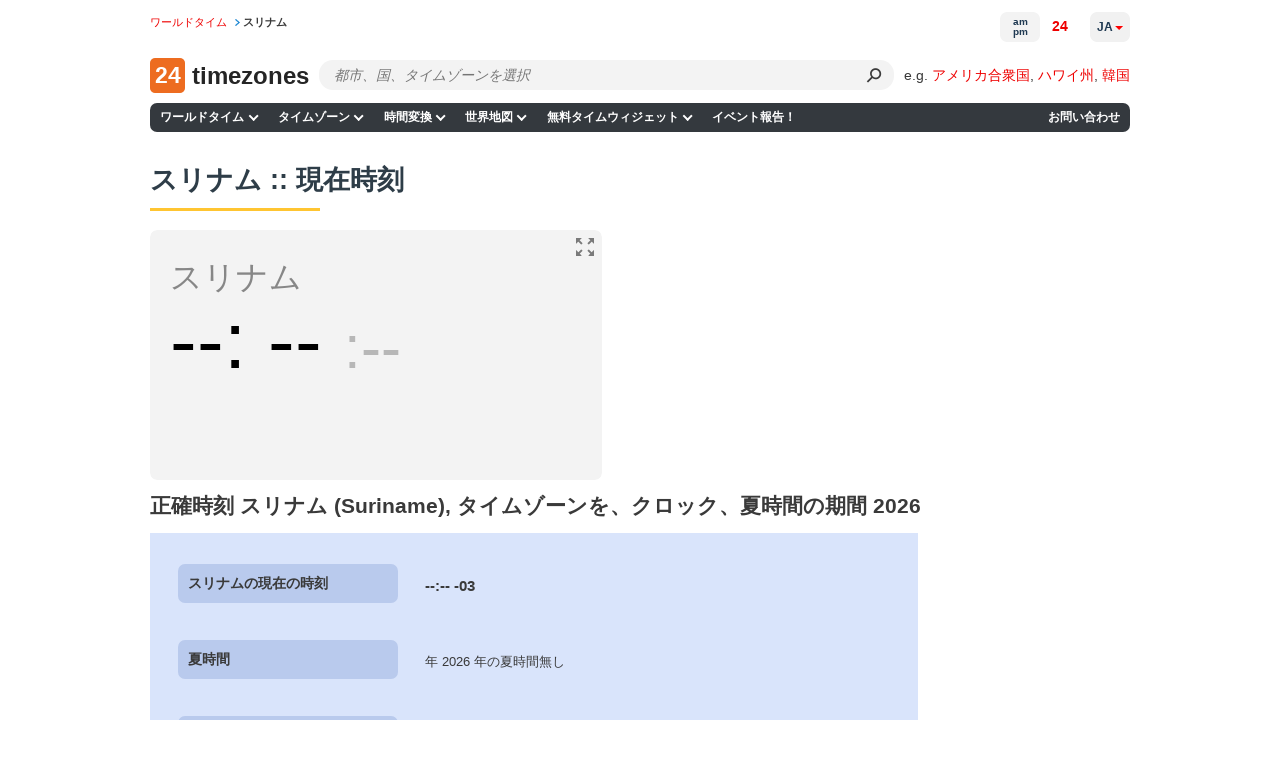

--- FILE ---
content_type: application/javascript
request_url: https://24timezones.com/t?callback=handleServerTime
body_size: -234
content:
handleServerTime(1768403105.172)

--- FILE ---
content_type: image/svg+xml
request_url: https://24timezones.com/i/ic_zoom_out.svg
body_size: -38
content:
<svg fill="#000000" height="24" viewBox="0 0 24 24" width="24" xmlns="http://www.w3.org/2000/svg" xmlns:xlink="http://www.w3.org/1999/xlink">
    <defs>
        <path d="M0 0h24v24H0z" id="a"/>
    </defs>
    <clipPath id="b">
        <use overflow="visible" xlink:href="#a"/>
    </clipPath>
    <path clip-path="url(#b)" d="M15 3l2.3 2.3-2.89 2.87 1.42 1.42L18.7 6.7 21 9V3zM3 9l2.3-2.3 2.87 2.89 1.42-1.42L6.7 5.3 9 3H3zm6 12l-2.3-2.3 2.89-2.87-1.42-1.42L5.3 17.3 3 15v6zm12-6l-2.3 2.3-2.87-2.89-1.42 1.42 2.89 2.87L15 21h6z"/>
    <path clip-path="url(#b)" d="M0 0h24v24H0z" fill="none"/>
</svg>